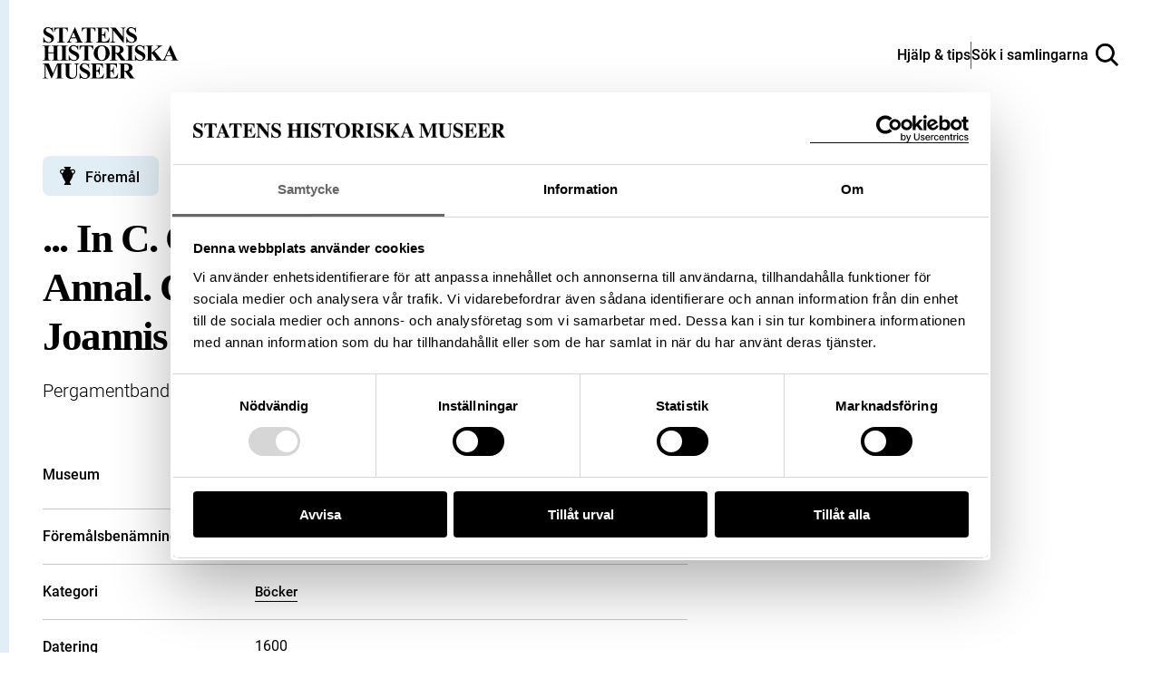

--- FILE ---
content_type: text/html; charset=UTF-8
request_url: https://samlingar.shm.se/object/CB9D573F-B422-45DA-A3BB-9E20DD1443C7
body_size: 45110
content:
<!DOCTYPE html>
<html lang="sv">
    <head>
        <title>... In C. Cornel. Taciti, XV. Capita priora Lib. I. Annal. Commentarius. Argentorati Typis Joannis Philippi Mulbii... MDCXLIII. - Sök i samlingarna</title>
        <meta name="viewport" content="width=device-width, initial-scale=1">

                                    <style>
                    @view-transition {
                        navigation: auto;
                    }
                </style>
                    
        <link href="https://samlingar.shm.se/assets/main-88bfffc4014349c6c2c7.css" rel="stylesheet">

        <link rel="icon" type="image/png" href="/favicons/object-favicon/favicon-96x96.png" sizes="96x96" />
    <link rel="icon" type="image/svg+xml" href="/favicons/object-favicon/favicon.svg" />
    <link rel="shortcut icon" href="/favicons/object-favicon/favicon.ico" />
    <link rel="apple-touch-icon" sizes="180x180" href="/favicons/object-favicon/apple-touch-icon.png" />
    <link rel="manifest" href="/favicons/object-favicon/site.webmanifest" />

            <meta name="description" content="Pergamentband. Pärmfyllnad: papp." />
<meta property="og:title" content="... In C. Cornel. Taciti, XV. Capita priora Lib. I. Annal. Commentarius. Argentorati Typis Joannis Philippi Mulbii... MDCXLIII.">
<meta property="og:type" content="article">
<meta property="og:url" content="https://samlingar.shm.se/object/CB9D573F-B422-45DA-A3BB-9E20DD1443C7">
<meta property="og:description" content="Pergamentband. Pärmfyllnad: papp.">
<meta property="og:locale" content="sv_SE">
<meta property="og:siteName" content="Sök i samlingarna">
        <!-- Google Tag Manager -->
<script>(function(w,d,s,l,i){w[l]=w[l]||[];w[l].push({'gtm.start':
new Date().getTime(),event:'gtm.js'});var f=d.getElementsByTagName(s)[0],
j=d.createElement(s),dl=l!='dataLayer'?'&l='+l:'';j.async=true;j.src=
'https://www.googletagmanager.com/gtm.js?id='+i+dl;f.parentNode.insertBefore(j,f);
})(window,document,'script','dataLayer','GTM-57RLP89');</script>
<!-- End Google Tag Manager -->
    </head>
    <body data-spritemap-name="spritemap-5542d048974def1307b0.svg">
        <div class="site-container">
            
    <header data-header class="header ">
    <nav>
        <ul class="header__wrapper">
            <li>
                <a class="header__logotype" href="/" aria-label="Statens historiska museer, Sök i samlingarna - startsida">
                    <svg version="1.1" xmlns="http://www.w3.org/2000/svg" width="84" height="32" viewBox="0 0 84 32" aria-hidden="true">
                        <title>logo-shm</title>
                        <path d="M6.32 0l0.081 3.102h-0.278c-0.107-0.746-0.46-1.395-0.972-1.875l-0.002-0.002q-0.778-0.71-1.684-0.71c-0.027-0.002-0.059-0.003-0.091-0.003-0.391 0-0.749 0.143-1.024 0.379l0.002-0.002c-0.247 0.208-0.404 0.516-0.408 0.861v0.001c-0 0.008-0 0.018-0 0.027 0 0.192 0.052 0.372 0.142 0.526l-0.003-0.005c0.172 0.254 0.384 0.467 0.63 0.633l0.008 0.005c0.41 0.259 0.898 0.527 1.402 0.766l0.087 0.037q1.634 0.801 2.198 1.517c0.347 0.433 0.557 0.989 0.557 1.595 0 0.013-0 0.026-0 0.040l0-0.002c0 0.004 0 0.008 0 0.012 0 0.795-0.351 1.509-0.907 1.993l-0.003 0.003q-0.907 0.843-2.299 0.843c-0.008 0-0.018 0-0.028 0-0.286 0-0.565-0.033-0.832-0.094l0.025 0.005c-0.378-0.097-0.702-0.212-1.013-0.352l0.039 0.016c-0.159-0.076-0.343-0.126-0.538-0.139l-0.005-0c-0.143 0.008-0.273 0.059-0.379 0.14l0.002-0.001c-0.143 0.106-0.254 0.247-0.321 0.411l-0.002 0.006h-0.259v-3.515h0.249q0.302 1.482 1.163 2.261t1.856 0.779c0.512 0 0.921-0.139 1.224-0.417 0.279-0.233 0.454-0.581 0.454-0.97 0-0.237-0.065-0.459-0.179-0.649l0.003 0.006c-0.14-0.232-0.318-0.428-0.526-0.583l-0.005-0.004c-0.363-0.258-0.777-0.499-1.212-0.703l-0.050-0.021c-0.699-0.324-1.298-0.679-1.857-1.085l0.032 0.022c-0.343-0.268-0.626-0.595-0.839-0.968l-0.008-0.016c-0.188-0.337-0.299-0.74-0.299-1.168 0-0.009 0-0.018 0-0.027v0.001c-0-0.010-0-0.021-0-0.033 0-0.735 0.314-1.397 0.815-1.859l0.002-0.002c0.511-0.485 1.204-0.783 1.966-0.783 0.033 0 0.065 0.001 0.098 0.002l-0.005-0c0.003 0 0.007 0 0.010 0 0.308 0 0.607 0.040 0.892 0.115l-0.024-0.005c0.303 0.087 0.564 0.192 0.811 0.319l-0.025-0.012c0.187 0.109 0.405 0.187 0.638 0.223l0.010 0.001c0.004 0 0.010 0 0.015 0 0.103 0 0.196-0.042 0.263-0.11l0-0c0.099-0.151 0.168-0.331 0.194-0.525l0.001-0.007zM15.548 0.213v2.518h-0.242q-0.22-0.872-0.487-1.252c-0.188-0.261-0.436-0.467-0.723-0.603l-0.011-0.005c-0.174-0.082-0.477-0.122-0.913-0.122h-0.696v7.183q0 0.714 0.079 0.892c0.069 0.135 0.175 0.242 0.305 0.311l0.004 0.002c0.167 0.088 0.365 0.14 0.576 0.14 0.018 0 0.036-0 0.054-0.001l-0.003 0h0.309v0.242h-4.87v-0.253h0.307c0.020 0.001 0.043 0.002 0.067 0.002 0.214 0 0.415-0.052 0.593-0.144l-0.007 0.003c0.126-0.076 0.224-0.19 0.277-0.325l0.002-0.004c0.050-0.109 0.075-0.398 0.075-0.864v-7.183h-0.673c-0.626 0-1.083 0.139-1.365 0.398q-0.597 0.557-0.756 1.585h-0.26v-2.518zM20.664 6.869h-3.287l-0.391 0.906c-0.106 0.218-0.175 0.473-0.192 0.742l-0 0.006c-0.001 0.010-0.001 0.021-0.001 0.033 0 0.233 0.128 0.436 0.318 0.542l0.003 0.002c0.124 0.074 0.427 0.128 0.913 0.166v0.253h-3.099v-0.253c0.326-0.043 0.611-0.195 0.822-0.417l0.001-0.001c0.216-0.225 0.481-0.696 0.796-1.403l3.328-7.423h0.131l3.356 7.632q0.48 1.083 0.789 1.365c0.178 0.148 0.406 0.241 0.657 0.248l0.002 0v0.252h-4.494v-0.253h0.185c0.362 0 0.615-0.050 0.762-0.152 0.092-0.067 0.151-0.175 0.151-0.296 0-0.007-0-0.014-0.001-0.021l0 0.001c-0.001-0.091-0.016-0.178-0.043-0.259l0.002 0.006c-0.008-0.042-0.077-0.213-0.205-0.515zM20.432 6.362l-1.391-3.2-1.428 3.2zM32.571 0.213v2.518h-0.246q-0.221-0.872-0.487-1.252c-0.189-0.26-0.436-0.467-0.723-0.603l-0.011-0.005q-0.26-0.122-0.913-0.122h-0.696v7.183q0 0.714 0.079 0.892c0.068 0.136 0.174 0.244 0.305 0.311l0.004 0.002c0.167 0.088 0.365 0.14 0.576 0.14 0.018 0 0.036-0 0.054-0.001l-0.003 0h0.309v0.242h-4.87v-0.253h0.309c0.020 0.001 0.043 0.002 0.066 0.002 0.214 0 0.416-0.052 0.594-0.144l-0.007 0.003c0.126-0.076 0.224-0.19 0.277-0.325l0.002-0.004c0.050-0.109 0.075-0.398 0.075-0.864v-7.183h-0.672q-0.941 0-1.366 0.398-0.597 0.557-0.754 1.585h-0.26v-2.518zM36.528 0.749v3.787h0.185q0.888 0 1.284-0.557t0.508-1.639h0.26v4.87h-0.26c-0.038-0.48-0.161-0.923-0.356-1.326l0.010 0.022c-0.132-0.29-0.344-0.524-0.608-0.679l-0.007-0.004c-0.265-0.112-0.572-0.177-0.895-0.177-0.042 0-0.085 0.001-0.127 0.003l0.006-0v2.623q0 0.768 0.065 0.939c0.049 0.119 0.133 0.215 0.241 0.277l0.003 0.001c0.145 0.071 0.315 0.113 0.495 0.113 0.029 0 0.058-0.001 0.086-0.003l-0.004 0h0.557q1.305 0 2.087-0.604t1.128-1.835h0.253l-0.417 2.957h-8.045v-0.253h0.309c0.020 0.001 0.043 0.002 0.067 0.002 0.213 0 0.415-0.052 0.592-0.144l-0.007 0.003c0.128-0.074 0.226-0.188 0.277-0.325l0.001-0.004c0.051-0.109 0.077-0.398 0.077-0.864v-6.122c0.002-0.050 0.003-0.108 0.003-0.167 0-0.214-0.014-0.425-0.040-0.633l0.003 0.025c-0.041-0.153-0.131-0.282-0.251-0.37l-0.002-0.001c-0.183-0.121-0.407-0.194-0.648-0.194-0.023 0-0.046 0.001-0.069 0.002l0.003-0h-0.313v-0.257h7.792v2.751h-0.26q-0.2-1.009-0.557-1.447c-0.264-0.304-0.611-0.53-1.005-0.642l-0.015-0.004q-0.384-0.122-1.44-0.122zM44.976 0.213l4.592 5.77v-4q0-0.835-0.239-1.131-0.33-0.398-1.105-0.385v-0.253h3.074v0.253c-0.29 0.020-0.558 0.091-0.804 0.202l0.015-0.006c-0.144 0.092-0.254 0.227-0.314 0.386l-0.002 0.005c-0.075 0.234-0.118 0.503-0.118 0.782 0 0.052 0.002 0.104 0.004 0.155l-0-0.007v7.747h-0.232l-6.295-7.747v5.915q0 0.803 0.367 1.085c0.225 0.174 0.511 0.278 0.821 0.278 0.005 0 0.009-0 0.014-0h0.219v0.256h-3.298v-0.253c0.512 0 0.87-0.11 1.070-0.316s0.302-0.557 0.302-1.051v-6.566l-0.192-0.248c-0.141-0.196-0.315-0.358-0.514-0.483l-0.008-0.004c-0.185-0.083-0.401-0.131-0.628-0.131-0.008 0-0.017 0-0.025 0h0.001v-0.253zM57.569 0l0.077 3.102h-0.278c-0.107-0.746-0.46-1.395-0.972-1.875l-0.002-0.002q-0.781-0.71-1.685-0.71c-0.028-0.002-0.060-0.003-0.092-0.003-0.391 0-0.748 0.143-1.023 0.379l0.002-0.002c-0.248 0.207-0.405 0.516-0.409 0.861v0.001c-0 0.008-0 0.018-0 0.027 0 0.192 0.052 0.372 0.142 0.526l-0.003-0.005c0.171 0.254 0.383 0.467 0.629 0.633l0.008 0.005c0.409 0.258 0.897 0.526 1.401 0.765l0.088 0.038q1.634 0.801 2.204 1.517c0.347 0.434 0.557 0.991 0.557 1.597 0 0.012-0 0.025-0 0.037l0-0.002c0 0.004 0 0.008 0 0.012 0 0.795-0.351 1.509-0.907 1.993l-0.003 0.003q-0.907 0.835-2.308 0.835c-0.008 0-0.017 0-0.026 0-0.287 0-0.566-0.032-0.834-0.094l0.025 0.005c-0.381-0.097-0.708-0.213-1.021-0.353l0.040 0.016c-0.159-0.076-0.343-0.126-0.538-0.139l-0.005-0c-0.143 0.008-0.273 0.059-0.379 0.14l0.002-0.001c-0.142 0.106-0.253 0.247-0.32 0.411l-0.002 0.006h-0.253v-3.506h0.253q0.302 1.482 1.163 2.261t1.856 0.779c0.028 0.002 0.060 0.002 0.092 0.002 0.434 0 0.831-0.159 1.136-0.422l-0.002 0.002c0.279-0.233 0.454-0.581 0.454-0.97 0-0.237-0.065-0.459-0.179-0.649l0.003 0.006c-0.141-0.232-0.318-0.427-0.526-0.583l-0.005-0.004c-0.364-0.258-0.778-0.499-1.214-0.703l-0.050-0.021c-0.699-0.325-1.298-0.679-1.857-1.085l0.032 0.022c-0.346-0.267-0.631-0.594-0.846-0.966l-0.008-0.016c-0.188-0.336-0.298-0.738-0.298-1.165 0-0.010 0-0.020 0-0.030v0.002c-0-0.010-0-0.022-0-0.034 0-0.735 0.314-1.396 0.815-1.858l0.002-0.002c0.511-0.486 1.204-0.785 1.966-0.785 0.038 0 0.076 0.001 0.114 0.002l-0.005-0c0.004 0 0.008-0 0.012-0 0.308 0 0.606 0.040 0.89 0.115l-0.024-0.005c0.303 0.087 0.564 0.192 0.811 0.319l-0.025-0.012c0.187 0.109 0.405 0.187 0.638 0.223l0.010 0.001c0.005 0 0.010 0 0.016 0 0.103 0 0.196-0.042 0.262-0.11l0-0c0.101-0.151 0.17-0.331 0.194-0.525l0.001-0.006zM3.562 16.175v2.887c0 0.476 0.025 0.774 0.078 0.892 0.069 0.135 0.175 0.242 0.305 0.311l0.004 0.002c0.166 0.088 0.362 0.14 0.571 0.14 0.017 0 0.035-0 0.052-0.001l-0.002 0h0.309v0.253h-4.864v-0.253h0.309c0.020 0.001 0.043 0.002 0.067 0.002 0.213 0 0.415-0.052 0.592-0.144l-0.007 0.003c0.128-0.074 0.226-0.188 0.277-0.325l0.001-0.004c0.050-0.109 0.075-0.398 0.075-0.864v-6.133q0-0.714-0.075-0.892c-0.067-0.135-0.173-0.243-0.302-0.311l-0.004-0.002c-0.166-0.088-0.362-0.14-0.571-0.14-0.017 0-0.035 0-0.052 0.001l0.002-0h-0.312v-0.252h4.87v0.253h-0.314c-0.020-0.001-0.043-0.002-0.067-0.002-0.213 0-0.415 0.052-0.592 0.144l0.007-0.003c-0.127 0.075-0.224 0.189-0.277 0.325l-0.002 0.004q-0.078 0.171-0.078 0.874v2.635h3.287v-2.635q0-0.714-0.075-0.892c-0.068-0.136-0.174-0.244-0.305-0.311l-0.004-0.002c-0.167-0.088-0.365-0.14-0.576-0.14-0.017 0-0.035 0-0.052 0.001l0.002-0h-0.302v-0.252h4.857v0.253h-0.302c-0.021-0.001-0.046-0.002-0.071-0.002-0.212 0-0.412 0.052-0.587 0.144l0.007-0.003c-0.127 0.075-0.224 0.189-0.277 0.325l-0.002 0.004c-0.050 0.11-0.077 0.398-0.077 0.864v6.122c0 0.476 0.026 0.774 0.077 0.892 0.067 0.136 0.174 0.244 0.305 0.311l0.004 0.002c0.167 0.088 0.365 0.14 0.575 0.14 0.017 0 0.034-0 0.050-0.001l-0.002 0h0.302v0.253h-4.86v-0.253h0.306c0.021 0.001 0.046 0.002 0.071 0.002 0.212 0 0.412-0.052 0.587-0.144l-0.007 0.003c0.126-0.076 0.223-0.19 0.277-0.325l0.002-0.004c0.050-0.109 0.075-0.398 0.075-0.864v-2.889zM15.558 20.395v0.253h-4.87v-0.253h0.309c0.020 0.001 0.043 0.002 0.066 0.002 0.214 0 0.416-0.052 0.594-0.144l-0.007 0.003c0.128-0.074 0.226-0.188 0.277-0.325l0.001-0.004c0.050-0.109 0.075-0.398 0.075-0.864v-6.122q0-0.714-0.075-0.892c-0.067-0.135-0.172-0.243-0.301-0.311l-0.004-0.002c-0.166-0.088-0.363-0.14-0.573-0.14-0.017 0-0.035 0-0.052 0.001l0.002-0h-0.309v-0.252h4.87v0.253h-0.309c-0.020-0.001-0.043-0.002-0.067-0.002-0.213 0-0.415 0.052-0.592 0.144l0.007-0.003c-0.126 0.076-0.223 0.19-0.277 0.325l-0.002 0.004q-0.075 0.164-0.075 0.864v6.122q0 0.714 0.079 0.892c0.069 0.135 0.175 0.242 0.305 0.311l0.004 0.002c0.166 0.088 0.362 0.14 0.571 0.14 0.017 0 0.035-0 0.052-0.001l-0.002 0zM21.968 11.131l0.077 3.101h-0.278c-0.107-0.746-0.46-1.395-0.972-1.875l-0.002-0.002q-0.781-0.71-1.685-0.71c-0.027-0.002-0.059-0.003-0.090-0.003-0.391 0-0.749 0.143-1.025 0.379l0.002-0.002c-0.247 0.208-0.404 0.516-0.408 0.861v0.001c-0 0.008-0 0.018-0 0.027 0 0.192 0.052 0.372 0.142 0.526l-0.003-0.005c0.171 0.254 0.383 0.467 0.629 0.633l0.008 0.005c0.409 0.258 0.897 0.526 1.401 0.765l0.088 0.038q1.635 0.801 2.203 1.517c0.347 0.433 0.557 0.989 0.557 1.595 0 0.013-0 0.026-0 0.040l0-0.002c0 0.005 0 0.011 0 0.017 0 0.793-0.349 1.504-0.901 1.988l-0.003 0.003q-0.909 0.835-2.308 0.835c-0.008 0-0.017 0-0.027 0-0.286 0-0.565-0.032-0.833-0.094l0.025 0.005c-0.379-0.098-0.703-0.213-1.014-0.353l0.040 0.016c-0.159-0.076-0.343-0.126-0.538-0.139l-0.005-0c-0.143 0.008-0.273 0.059-0.379 0.14l0.002-0.001c-0.143 0.106-0.253 0.247-0.32 0.411l-0.002 0.006h-0.253v-3.506h0.253q0.302 1.482 1.163 2.261t1.856 0.779c0.027 0.002 0.059 0.002 0.091 0.002 0.434 0 0.832-0.159 1.137-0.422l-0.002 0.002c0.278-0.234 0.453-0.582 0.453-0.971 0-0.237-0.065-0.458-0.178-0.648l0.003 0.006c-0.141-0.232-0.319-0.427-0.526-0.583l-0.005-0.004c-0.364-0.258-0.778-0.499-1.214-0.703l-0.050-0.021c-0.697-0.325-1.295-0.68-1.853-1.086l0.032 0.022c-0.346-0.267-0.631-0.594-0.846-0.966l-0.008-0.016c-0.188-0.336-0.298-0.738-0.298-1.165 0-0.010 0-0.020 0-0.030v0.002c-0-0.010-0-0.022-0-0.034 0-0.735 0.314-1.396 0.815-1.858l0.002-0.002c0.511-0.485 1.203-0.784 1.964-0.784 0.033 0 0.066 0.001 0.098 0.002l-0.005-0c0.003 0 0.007 0 0.010 0 0.308 0 0.607 0.040 0.892 0.115l-0.024-0.005c0.303 0.087 0.564 0.192 0.811 0.319l-0.025-0.012c0.187 0.108 0.406 0.185 0.638 0.22l0.010 0.001c0.005 0 0.010 0 0.016 0 0.103 0 0.196-0.042 0.262-0.11l0-0c0.1-0.15 0.169-0.329 0.194-0.523l0.001-0.006zM31.196 11.344v2.518h-0.248q-0.218-0.872-0.487-1.252c-0.188-0.261-0.436-0.467-0.723-0.603l-0.011-0.005q-0.26-0.124-0.911-0.122h-0.696v7.183q0 0.714 0.079 0.892c0.069 0.135 0.175 0.242 0.305 0.311l0.004 0.002c0.167 0.088 0.365 0.14 0.576 0.14 0.018 0 0.036-0 0.054-0.001l-0.003 0h0.309v0.253h-4.87v-0.253h0.309c0.020 0.001 0.043 0.002 0.067 0.002 0.213 0 0.415-0.052 0.592-0.144l-0.007 0.003c0.127-0.075 0.224-0.189 0.277-0.325l0.002-0.004c0.051-0.109 0.077-0.398 0.077-0.864v-7.194h-0.673q-0.939 0-1.365 0.398-0.597 0.557-0.756 1.585h-0.26v-2.518zM36.414 11.213q2.226-0.082 3.618 1.297t1.391 3.452c0 0.024 0.001 0.052 0.001 0.081 0 1.148-0.39 2.205-1.046 3.046l0.008-0.011q-1.373 1.784-3.877 1.784t-3.892-1.702c-0.676-0.837-1.085-1.913-1.085-3.086 0-0.037 0-0.074 0.001-0.11l-0 0.005q0-2.072 1.411-3.455t3.469-1.301zM36.496 11.653q-1.277 0-1.948 1.304-0.543 1.070-0.541 3.074 0 2.382 0.835 3.52c0.35 0.485 0.914 0.798 1.551 0.798 0.029 0 0.058-0.001 0.086-0.002l-0.004 0c0.021 0.001 0.046 0.001 0.071 0.001 0.414 0 0.799-0.128 1.115-0.348l-0.007 0.004q0.602-0.441 0.941-1.404t0.337-2.514q0-1.846-0.344-2.762t-0.875-1.294c-0.331-0.236-0.743-0.377-1.189-0.377-0.010 0-0.020 0-0.031 0l0.002-0z"></path>
                        <path d="M44.897 16.408v2.608q0 0.756 0.093 0.95c0.070 0.139 0.183 0.248 0.321 0.311l0.004 0.002q0.234 0.117 0.871 0.117v0.253h-4.761v-0.253c0.43 0 0.721-0.040 0.875-0.121 0.139-0.067 0.25-0.175 0.32-0.308l0.002-0.004q0.095-0.192 0.093-0.948v-6.037q0-0.756-0.093-0.95c-0.070-0.139-0.182-0.247-0.319-0.311l-0.004-0.002c-0.156-0.078-0.445-0.117-0.871-0.117v-0.253h4.323q1.688 0 2.47 0.234c0.52 0.151 0.957 0.454 1.272 0.856l0.004 0.005c0.307 0.388 0.493 0.885 0.493 1.425 0 0.018-0 0.035-0.001 0.053l0-0.003c0 0.016 0.001 0.035 0.001 0.055 0 0.655-0.286 1.242-0.74 1.645l-0.002 0.002c-0.367 0.306-0.814 0.529-1.304 0.635l-0.020 0.004 2.237 3.15c0.19 0.284 0.396 0.532 0.625 0.756l0.001 0.001c0.18 0.137 0.404 0.223 0.649 0.234l0.002 0v0.253h-2.932l-2.999-4.241zM44.897 11.845v4.075h0.391q0.955 0 1.428-0.174c0.319-0.12 0.577-0.342 0.741-0.625l0.004-0.007c0.176-0.319 0.28-0.698 0.28-1.103 0-0.031-0.001-0.062-0.002-0.093l0 0.004q0-1.062-0.498-1.571t-1.602-0.508zM56.426 20.395v0.253h-4.87v-0.253h0.309c0.020 0.001 0.043 0.002 0.066 0.002 0.214 0 0.416-0.052 0.594-0.144l-0.007 0.003c0.128-0.074 0.226-0.188 0.277-0.325l0.001-0.004c0.050-0.109 0.075-0.398 0.075-0.864v-6.122q0-0.714-0.075-0.892c-0.067-0.135-0.172-0.243-0.301-0.311l-0.004-0.002c-0.166-0.088-0.363-0.14-0.573-0.14-0.017 0-0.035 0-0.052 0.001l0.002-0h-0.309v-0.252h4.87v0.253h-0.309c-0.020-0.001-0.043-0.002-0.066-0.002-0.214 0-0.416 0.052-0.594 0.144l0.007-0.003c-0.126 0.076-0.223 0.19-0.277 0.325l-0.002 0.005q-0.075 0.164-0.075 0.864v6.122q0 0.714 0.079 0.892c0.068 0.136 0.174 0.244 0.305 0.311l0.004 0.002c0.166 0.088 0.362 0.14 0.571 0.14 0.017 0 0.035-0 0.052-0.001l-0.002 0zM62.837 11.131l0.075 3.101h-0.278c-0.107-0.746-0.46-1.395-0.972-1.875l-0.002-0.002q-0.781-0.71-1.685-0.71c-0.027-0.002-0.059-0.003-0.091-0.003-0.391 0-0.749 0.143-1.024 0.379l0.002-0.002c-0.247 0.208-0.404 0.516-0.408 0.861v0.001c-0 0.008-0 0.018-0 0.027 0 0.192 0.052 0.372 0.142 0.526l-0.003-0.005c0.172 0.254 0.385 0.466 0.63 0.633l0.008 0.005c0.409 0.258 0.897 0.526 1.401 0.765l0.088 0.038q1.634 0.801 2.203 1.517c0.351 0.435 0.564 0.994 0.564 1.603 0 0.010-0 0.020-0 0.030v-0.002c0 0.004 0 0.008 0 0.012 0 0.795-0.351 1.509-0.907 1.993l-0.003 0.003q-0.909 0.835-2.308 0.835c-0.008 0-0.018 0-0.028 0-0.286 0-0.565-0.032-0.832-0.094l0.025 0.005c-0.381-0.097-0.708-0.212-1.021-0.353l0.040 0.016c-0.159-0.076-0.343-0.126-0.538-0.139l-0.005-0c-0.143 0.008-0.273 0.059-0.379 0.14l0.002-0.001c-0.143 0.106-0.254 0.247-0.321 0.411l-0.002 0.006h-0.253v-3.506h0.253q0.303 1.482 1.163 2.261t1.856 0.779c0.512 0 0.921-0.139 1.224-0.417 0.278-0.234 0.454-0.581 0.454-0.97 0-0.237-0.065-0.459-0.178-0.648l0.003 0.006c-0.141-0.232-0.319-0.427-0.528-0.583l-0.005-0.004c-0.363-0.258-0.777-0.5-1.213-0.703l-0.049-0.021c-0.699-0.324-1.298-0.679-1.857-1.085l0.032 0.022c-0.346-0.267-0.631-0.594-0.846-0.966l-0.008-0.016c-0.188-0.336-0.298-0.738-0.298-1.165 0-0.010 0-0.020 0-0.030v0.002c-0-0.010-0-0.022-0-0.034 0-0.735 0.314-1.396 0.815-1.858l0.002-0.002c0.511-0.486 1.203-0.785 1.966-0.785 0.036 0 0.072 0.001 0.108 0.002l-0.005-0c0.003 0 0.007 0 0.010 0 0.308 0 0.607 0.040 0.892 0.115l-0.024-0.005c0.303 0.087 0.564 0.192 0.811 0.319l-0.025-0.012c0.187 0.109 0.405 0.187 0.638 0.223l0.010 0.001c0.005 0 0.010 0 0.016 0 0.103 0 0.196-0.042 0.262-0.11l0-0c0.099-0.15 0.168-0.33 0.191-0.523l0.001-0.006zM69.143 14.905l3.274 4.098q0.696 0.864 1.194 1.173c0.218 0.137 0.484 0.219 0.768 0.22h0v0.253h-4.844v-0.253c0.306-0.028 0.504-0.077 0.593-0.139 0.083-0.055 0.137-0.148 0.139-0.253v-0q0-0.288-0.63-1.085l-2.134-2.683-0.344 0.288v2.539q0 0.728 0.082 0.906c0.071 0.133 0.18 0.238 0.312 0.303l0.004 0.002c0.19 0.083 0.411 0.131 0.644 0.131 0.037 0 0.074-0.001 0.11-0.004l-0.005 0v0.253h-4.699v-0.253h0.309c0.020 0.001 0.043 0.002 0.067 0.002 0.213 0 0.415-0.052 0.592-0.144l-0.007 0.003c0.128-0.074 0.226-0.188 0.277-0.325l0.001-0.004c0.050-0.109 0.075-0.398 0.075-0.864v-6.128q0-0.714-0.075-0.892c-0.067-0.135-0.172-0.243-0.301-0.311l-0.004-0.002c-0.166-0.088-0.362-0.14-0.571-0.14-0.017 0-0.035 0-0.052 0.001l0.002-0h-0.309v-0.252h4.631v0.253c-0.025-0.001-0.053-0.002-0.082-0.002-0.231 0-0.45 0.052-0.646 0.145l0.009-0.004c-0.125 0.074-0.222 0.185-0.277 0.318l-0.002 0.004q-0.081 0.171-0.082 0.878v2.896l3.452-2.793q0.721-0.582 0.721-0.934c-0.005-0.19-0.124-0.351-0.292-0.416l-0.003-0.001q-0.153-0.075-0.749-0.096v-0.249h3.622v0.253c-0.279 0.010-0.541 0.073-0.778 0.181l0.013-0.005q-0.278 0.139-1.28 0.95z"></path>
                        <path d="M79.598 18.001h-3.287l-0.391 0.906c-0.106 0.218-0.175 0.473-0.192 0.742l-0 0.006c-0.001 0.011-0.001 0.023-0.001 0.036 0 0.231 0.126 0.432 0.314 0.539l0.003 0.002c0.122 0.074 0.427 0.128 0.913 0.166v0.253h-3.096v-0.253c0.327-0.043 0.612-0.195 0.823-0.417l0.001-0.001c0.216-0.225 0.48-0.696 0.796-1.403l3.328-7.425h0.131l3.355 7.633q0.481 1.083 0.79 1.365c0.178 0.148 0.406 0.241 0.657 0.248l0.001 0v0.253h-4.501v-0.253h0.185q0.543 0 0.761-0.152c0.093-0.067 0.152-0.174 0.152-0.296 0-0.007-0-0.014-0.001-0.021l0 0.001c-0.001-0.091-0.016-0.178-0.043-0.259l0.002 0.006c-0.008-0.042-0.078-0.213-0.206-0.515zM79.365 17.493l-1.391-3.2-1.426 3.2zM6.416 28.61l2.525-6.135h3.787v0.253h-0.302c-0.021-0.001-0.045-0.002-0.069-0.002-0.215 0-0.417 0.052-0.596 0.144l0.007-0.003c-0.125 0.075-0.221 0.186-0.277 0.318l-0.002 0.004q-0.075 0.164-0.075 0.857v6.146q0 0.714 0.075 0.892c0.068 0.136 0.174 0.244 0.305 0.311l0.004 0.002c0.167 0.088 0.365 0.14 0.576 0.14 0.017 0 0.034-0 0.052-0.001l-0.002 0h0.302v0.253h-4.855v-0.253h0.302c0.021 0.001 0.045 0.002 0.069 0.002 0.215 0 0.417-0.052 0.596-0.144l-0.007 0.003c0.126-0.076 0.223-0.19 0.277-0.325l0.002-0.005c0.050-0.109 0.077-0.398 0.077-0.864v-6.913l-3.569 8.488h-0.168l-3.618-8.426v6.554c-0.002 0.056-0.003 0.122-0.003 0.188 0 0.231 0.013 0.459 0.039 0.683l-0.003-0.027c0.061 0.232 0.199 0.425 0.385 0.555l0.003 0.002c0.199 0.139 0.512 0.217 0.936 0.217v0.253h-3.189v-0.253h0.096c0.013 0 0.028 0.001 0.043 0.001 0.192 0 0.375-0.037 0.543-0.104l-0.010 0.003c0.162-0.057 0.299-0.153 0.404-0.277l0.001-0.001c0.101-0.142 0.175-0.311 0.211-0.493l0.001-0.008c0.010-0.051 0.014-0.278 0.014-0.696v-5.895c0-0.47-0.025-0.765-0.075-0.882-0.068-0.134-0.175-0.24-0.305-0.307l-0.004-0.002c-0.167-0.088-0.365-0.14-0.576-0.14-0.017 0-0.034 0-0.052 0.001l0.002-0h-0.295v-0.253h3.801zM13.050 22.476h4.803v0.253h-0.241q-0.543 0-0.744 0.114c-0.128 0.069-0.229 0.177-0.286 0.308l-0.002 0.004q-0.085 0.2-0.086 0.995v4.557q0 1.252 0.189 1.653c0.139 0.284 0.352 0.513 0.613 0.669l0.007 0.004c0.294 0.173 0.647 0.275 1.024 0.275 0.023 0 0.047-0 0.070-0.001l-0.003 0c0.021 0.001 0.046 0.001 0.072 0.001 0.449 0 0.869-0.127 1.226-0.346l-0.010 0.006c0.351-0.226 0.625-0.545 0.791-0.923l0.005-0.013q0.266-0.597 0.264-2.080v-3.801q0-0.625-0.131-0.892c-0.068-0.158-0.183-0.286-0.326-0.368l-0.004-0.002c-0.228-0.102-0.493-0.161-0.773-0.161-0.035 0-0.069 0.001-0.103 0.003l0.005-0v-0.253h3.218v0.253h-0.192c-0.013-0-0.029-0.001-0.045-0.001-0.223 0-0.433 0.059-0.614 0.163l0.006-0.003c-0.175 0.109-0.308 0.273-0.375 0.467l-0.002 0.006c-0.059 0.197-0.093 0.422-0.093 0.656 0 0.047 0.001 0.093 0.004 0.139l-0-0.006v3.54q0 1.64-0.216 2.365t-1.053 1.339q-0.835 0.612-2.285 0.611-1.209 0-1.867-0.323-0.9-0.438-1.269-1.126c-0.248-0.456-0.371-1.073-0.371-1.845v-4.561c0-0.534-0.029-0.868-0.089-0.998-0.065-0.137-0.173-0.246-0.305-0.311l-0.004-0.002q-0.218-0.117-0.808-0.11zM28.716 22.263l0.075 3.102h-0.278c-0.108-0.746-0.461-1.394-0.972-1.875l-0.002-0.002q-0.779-0.71-1.685-0.71c-0.028-0.002-0.060-0.003-0.092-0.003-0.391 0-0.748 0.143-1.023 0.379l0.002-0.002c-0.248 0.207-0.405 0.516-0.409 0.861v0.001c-0 0.008-0 0.017-0 0.027 0 0.192 0.052 0.372 0.142 0.526l-0.003-0.005c0.171 0.254 0.383 0.467 0.629 0.633l0.008 0.005c0.409 0.258 0.897 0.526 1.402 0.765l0.088 0.038q1.632 0.801 2.203 1.517c0.347 0.434 0.557 0.991 0.557 1.597 0 0.012-0 0.025-0 0.037l0-0.002c0 0.004 0 0.009 0 0.013 0 0.795-0.351 1.507-0.906 1.992l-0.003 0.003q-0.91 0.835-2.31 0.835c-0.008 0-0.017 0-0.026 0-0.287 0-0.566-0.032-0.834-0.094l0.025 0.005c-0.381-0.097-0.708-0.212-1.021-0.353l0.040 0.016c-0.158-0.076-0.342-0.126-0.537-0.139l-0.005-0c-0.144 0.008-0.274 0.059-0.38 0.14l0.002-0.001c-0.142 0.106-0.253 0.247-0.319 0.411l-0.002 0.006h-0.255v-3.506h0.27q0.301 1.482 1.162 2.261t1.856 0.779c0.027 0.002 0.060 0.002 0.092 0.002 0.434 0 0.831-0.159 1.136-0.422l-0.002 0.002c0.279-0.233 0.454-0.581 0.454-0.97 0-0.237-0.065-0.459-0.179-0.649l0.003 0.006c-0.141-0.232-0.318-0.427-0.526-0.583l-0.005-0.004c-0.364-0.258-0.778-0.499-1.214-0.703l-0.050-0.021c-0.698-0.324-1.297-0.679-1.856-1.085l0.031 0.022c-0.346-0.267-0.632-0.594-0.847-0.966l-0.008-0.016c-0.188-0.338-0.298-0.741-0.298-1.169 0-0.009 0-0.017 0-0.026v0.001c-0-0.010-0-0.021-0-0.033 0-0.735 0.314-1.397 0.815-1.859l0.002-0.002c0.511-0.486 1.203-0.785 1.966-0.785 0.033 0 0.066 0.001 0.098 0.002l-0.005-0c0.003 0 0.008-0 0.012-0 0.308 0 0.607 0.040 0.892 0.115l-0.024-0.005c0.302 0.086 0.563 0.19 0.81 0.316l-0.025-0.012c0.187 0.108 0.405 0.187 0.638 0.223l0.010 0.001c0.004 0 0.009 0 0.014 0 0.103 0 0.197-0.042 0.265-0.11l0-0c0.098-0.151 0.166-0.33 0.191-0.522l0.001-0.006zM33.013 23.011v3.787h0.185q0.885 0 1.283-0.557t0.508-1.639h0.262v4.87h-0.262c-0.036-0.48-0.16-0.924-0.356-1.325l0.009 0.021c-0.131-0.29-0.343-0.524-0.607-0.679l-0.007-0.004c-0.265-0.112-0.573-0.177-0.896-0.177-0.042 0-0.084 0.001-0.126 0.003l0.006-0v2.621q0 0.768 0.065 0.939c0.049 0.119 0.133 0.215 0.241 0.277l0.003 0.001c0.144 0.071 0.314 0.113 0.494 0.113 0.029 0 0.058-0.001 0.086-0.003l-0.004 0h0.557q1.302 0 2.087-0.604t1.13-1.838h0.253l-0.417 2.957h-8.042v-0.253h0.312c0.020 0.001 0.043 0.002 0.066 0.002 0.214 0 0.416-0.052 0.594-0.144l-0.007 0.003c0.128-0.074 0.226-0.188 0.277-0.325l0.001-0.004c0.050-0.109 0.075-0.398 0.075-0.864v-6.118c0.002-0.051 0.003-0.112 0.003-0.173 0-0.212-0.013-0.422-0.039-0.627l0.003 0.024c-0.041-0.154-0.131-0.282-0.253-0.37l-0.002-0.001c-0.183-0.121-0.407-0.194-0.648-0.194-0.023 0-0.046 0.001-0.069 0.002l0.003-0h-0.309v-0.253h7.792v2.747h-0.262q-0.198-1.009-0.557-1.447c-0.263-0.304-0.61-0.53-1.004-0.642l-0.015-0.004q-0.384-0.122-1.442-0.122zM41.743 23.011v3.787h0.185q0.885 0 1.283-0.557t0.508-1.639h0.262v4.87h-0.262c-0.036-0.48-0.16-0.924-0.356-1.325l0.009 0.021c-0.131-0.29-0.343-0.524-0.607-0.679l-0.007-0.004c-0.265-0.112-0.573-0.177-0.896-0.177-0.042 0-0.084 0.001-0.126 0.003l0.006-0v2.621q0 0.768 0.065 0.939c0.049 0.119 0.133 0.215 0.241 0.277l0.003 0.001c0.144 0.071 0.314 0.113 0.494 0.113 0.029 0 0.058-0.001 0.086-0.003l-0.004 0h0.557q1.302 0 2.087-0.604t1.13-1.838h0.253l-0.417 2.957h-8.042v-0.253h0.309c0.020 0.001 0.043 0.002 0.066 0.002 0.214 0 0.416-0.052 0.594-0.144l-0.007 0.003c0.128-0.074 0.226-0.188 0.277-0.325l0.001-0.004c0.050-0.109 0.075-0.398 0.075-0.864v-6.118c0.002-0.051 0.003-0.112 0.003-0.173 0-0.212-0.013-0.422-0.039-0.627l0.002 0.024c-0.041-0.154-0.131-0.282-0.253-0.37l-0.002-0.001c-0.183-0.121-0.407-0.194-0.648-0.194-0.023 0-0.046 0.001-0.069 0.002l0.003-0h-0.309v-0.253h7.792v2.747h-0.262q-0.198-1.009-0.557-1.447c-0.263-0.304-0.61-0.53-1.004-0.642l-0.015-0.004q-0.384-0.122-1.442-0.122zM50.395 27.539v2.608q0 0.756 0.093 0.95c0.070 0.139 0.183 0.248 0.321 0.311l0.004 0.002q0.234 0.117 0.871 0.117v0.253h-4.761v-0.253c0.43 0 0.721-0.040 0.875-0.121 0.139-0.067 0.25-0.175 0.32-0.308l0.002-0.004q0.095-0.192 0.093-0.948v-6.037q0-0.756-0.093-0.95c-0.070-0.139-0.183-0.248-0.321-0.311l-0.004-0.002c-0.156-0.078-0.445-0.117-0.871-0.117v-0.253h4.323q1.688 0 2.47 0.234c0.52 0.151 0.957 0.454 1.272 0.856l0.004 0.005c0.309 0.389 0.496 0.886 0.496 1.428 0 0.017-0 0.033-0.001 0.049l0-0.002c0 0.016 0.001 0.035 0.001 0.055 0 0.655-0.286 1.242-0.74 1.645l-0.002 0.002c-0.367 0.306-0.814 0.529-1.304 0.635l-0.020 0.004 2.236 3.146c0.19 0.286 0.395 0.535 0.624 0.761l0.001 0c0.18 0.137 0.404 0.223 0.649 0.234l0.002 0v0.253h-2.929l-2.999-4.241zM50.395 22.977v4.075h0.392q0.955 0 1.428-0.174c0.319-0.12 0.577-0.342 0.741-0.625l0.004-0.007c0.172-0.316 0.273-0.691 0.273-1.091 0-0.035-0.001-0.070-0.002-0.105l0 0.005q0-1.062-0.498-1.571t-1.602-0.508z"></path>
                    </svg>
                </a>
            </li>
            <li class="header-menu-wrapper">
                <ul class="header__menu">
                    <li class="menu-item">
                        <a href="/hjalp-och-tips" aria-label="Hjälp och tips">
                            <span class="menu-item__text">Hjälp & tips</span>
                            <svg class="menu-item__icon menu-item__icon--info" aria-hidden="true">
                                <use xlink:href="https://samlingar.shm.se/images/spritemap-5542d048974def1307b0.svg#info-icon"></use>
                            </svg>
                        </a>

                    </li>
                    <li class="menu-item--divider" aria-hidden="true"></li>
                    <li class="menu-item">
                        <a href="/sok" aria-label="Sök i samlingarna">
                            <span class="menu-item__text">Sök i samlingarna</span>
                            <svg class="menu-item__icon menu-item__icon--search" aria-hidden="true">
                                <use xlink:href="https://samlingar.shm.se/images/spritemap-5542d048974def1307b0.svg#icon-search"></use>
                            </svg>
                        </a>
                    </li>
                </ul>
            </li>
        </ul>
    </nav>
</header>

    <main class="main">
        <article class="split-layout">
            <header class="split-layout__header">
                <div class="block-alternative block--smallMarginBottom">
    <div class="type-label type-label--object">
        <i class="type-label__icon type-label__icon--object"></i>
        Föremål
    </div>
</div>

                <div class="block-alternative block--noMarginBottom" data-readmore="larger">
    <h1 class="h2 split-layout__header__heading" data-readmore-content="larger">... In C. Cornel. Taciti, XV. Capita priora Lib. I. Annal. Commentarius. Argentorati Typis Joannis Philippi Mulbii... MDCXLIII.</h1>
    <button
        class="link description__readmore-btn"
        data-readmore-btn
        data-more-text="Visa hela titeln"
        aria-expanded="false">
        Visa hela titeln
    </button>
</div>

                
                <div class="block-alternative block--noMarginBottom" data-readmore>
    <div class="description ">
        <div class="description__content" data-readmore-content>
                            <p>Pergamentband. Pärmfyllnad: papp.</p>
                    </div>
    </div>
    <button
        class="link description__readmore-btn"
        data-readmore-btn
        aria-expanded="false">
        Visa hela beskrivningen
    </button>
</div>
            </header>
            <div class="block-alternative split-layout__content">
                <div class="split-layout__col split-layout__col--text split-layout__col--single-col">
                    <div class="split-layout__fields">
    <table>
                                <tr>
                <th>Museum</th>
                <td>
                    <div class="">
                        <span class="institution">Skoklosters slott<i class="museum-icon museum-icon--skokloster"></i></span>

                    </div>
                                    </td>
            </tr>
                                <tr>
                <th>Föremålsbenämning</th>
                <td>
                    <div class="">
                        <a class="inline-field-link" href="https://samlingar.shm.se/term/369BC664-6FCF-4AE1-AFD4-EA9CB6642BC8" >Bok</a>


                    </div>
                                    </td>
            </tr>
                                <tr>
                <th>Kategori</th>
                <td>
                    <div class="">
                        <a class="inline-field-link" href="https://samlingar.shm.se/term/470E71AE-38E2-4120-831F-45D44F5F4F3E" >Böcker</a>


                    </div>
                                    </td>
            </tr>
                                <tr>
                <th>Datering</th>
                <td>
                    <div class="">
                        <ul class="default-list">
                    <li>1600</li>
                    <li>1643</li>
            </ul>
<p>1643 (tryckår); 1600 (bandets tillverkning)</p>
                    </div>
                                    </td>
            </tr>
                                <tr>
                <th>Tillverkningsplats</th>
                <td>
                    <div class="">
                        <a class="inline-field-link" href="https://samlingar.shm.se/geo/4FB0B03D-0A86-4095-850C-2159B41F67BF" >Strasbourg</a>


                    </div>
                                    </td>
            </tr>
                                <tr>
                <th>Tillverkare</th>
                <td>
                    <div class="">
                        <ul class="object-list">
            <li class=""><a class="inline-field-link" href="https://samlingar.shm.se/person/6C1CF806-6E8C-4043-A369-C1CA8DC39A3D" >Mülbe, Johann Philipp</a> (Tryckare)
</li>
            <li class=""><a class="inline-field-link" href="https://samlingar.shm.se/person/E6FC8D97-45B9-4459-BEC1-6D5651EE1840" >Boecler, Johann Heinrich</a> (Författare)
</li>
            <li class=""><a class="inline-field-link" href="https://samlingar.shm.se/person/AB777A62-E53C-4B9B-BF2A-A5F4C63607F8" >Tacitus, Cornelius (Publius)</a> (Medförfattare)
</li>
    
        </ul>


                    </div>
                                    </td>
            </tr>
                                <tr>
                <th>Föremålsnummer</th>
                <td>
                    <div class="">
                        96058_SKOBOK
                    </div>
                                    </td>
            </tr>
                                <tr>
                <th>Tillhörande texter</th>
                <td>
                    <div class="">
                        <dl class="labels">
                        <dt>Typ</dt>
                <dd>Äldre inventarium</dd>
                                                                    </dl>
    
                    </div>
                                    </td>
            </tr>
                                <tr>
                <th>URI</th>
                <td>
                    <div class="">
                        https://samlingar.shm.se/object/CB9D573F-B422-45DA-A3BB-9E20DD1443C7
<div class="copy-to-clipboard">
  <div class="copy-to-clipboard__content">
    <div
      id="ctc_697e9764c36d2_toast"
      class="copy-to-clipboard__content__toast"
      role="status"
      aria-live="polite"
    >
      <span class="copy-to-clipboard__content__toast-text">URI har kopierats</span>
    </div>
    <button
      type="button"
      class="btn copy-to-clipboard__content__button"
      data-copy-to-clipboard-button
      
      data-copy-value="https://samlingar.shm.se/object/CB9D573F-B422-45DA-A3BB-9E20DD1443C7"
      aria-controls="ctc_697e9764c36d2_toast"
      aria-label="Kopiera URI"
    >
      <span class="icon-wrap" aria-hidden="true">
        
        <svg class="icon icon--link" xmlns="http://www.w3.org/2000/svg" viewBox="0 0 16 16">
          <path d="M6.66526 11.7004L5.48525 12.8471C5.17584 13.1565 4.75617 13.3303 4.31859 13.3303C3.881 13.3303 3.46134 13.1565 3.15192 12.8471C2.8425 12.5376 2.66867 12.118 2.66867 11.6804C2.66867 11.2428 2.8425 10.8231 3.15192 10.5137L6.17859 7.48039C6.47566 7.18235 6.87594 7.00991 7.2966 6.99874C7.71726 6.98757 8.12612 7.13853 8.43859 7.42039L8.51859 7.48705C8.64501 7.61082 8.81542 7.6793 8.99233 7.67743C9.16924 7.67555 9.33815 7.60347 9.46192 7.47705C9.58569 7.35064 9.65417 7.18023 9.65229 7.00332C9.65042 6.82641 9.57834 6.65749 9.45192 6.53372C9.4143 6.48507 9.37425 6.43835 9.33192 6.39372C8.76282 5.8986 8.02681 5.63829 7.27297 5.66552C6.51912 5.69275 5.80381 6.00549 5.27192 6.54039L2.20526 9.57372C1.68416 10.1409 1.40234 10.8875 1.41864 11.6576C1.43494 12.4276 1.74811 13.1616 2.29274 13.7062C2.83738 14.2509 3.57136 14.564 4.34142 14.5803C5.11148 14.5966 5.85806 14.3148 6.42526 13.7937L7.57859 12.6671C7.69247 12.5428 7.75507 12.3801 7.75379 12.2115C7.75252 12.043 7.68747 11.8812 7.57173 11.7587C7.45599 11.6362 7.29815 11.5621 7.12997 11.5513C6.96179 11.5405 6.79574 11.5937 6.66526 11.7004V11.7004ZM13.7919 2.20706C13.2311 1.64973 12.4726 1.33691 11.6819 1.33691C10.8913 1.33691 10.1327 1.64973 9.57192 2.20706L8.41859 3.33372C8.30471 3.45796 8.24211 3.62071 8.24338 3.78923C8.24466 3.95776 8.30971 4.11955 8.42545 4.24205C8.54119 4.36455 8.69903 4.43866 8.86721 4.44949C9.03539 4.46031 9.20143 4.40704 9.33192 4.30039L10.4853 3.15372C10.7947 2.8443 11.2143 2.67047 11.6519 2.67047C12.0895 2.67047 12.5092 2.8443 12.8186 3.15372C13.128 3.46314 13.3018 3.8828 13.3018 4.32039C13.3018 4.75797 13.128 5.17764 12.8186 5.48705L9.79192 8.52039C9.49485 8.81843 9.09457 8.99087 8.67391 9.00204C8.25325 9.01321 7.84439 8.86224 7.53192 8.58039L7.45192 8.51372C7.3255 8.38995 7.15509 8.32148 6.97818 8.32335C6.80128 8.32523 6.63236 8.3973 6.50859 8.52372C6.38482 8.65014 6.31634 8.82055 6.31822 8.99746C6.32009 9.17437 6.39217 9.34329 6.51859 9.46705C6.56701 9.51658 6.61821 9.56332 6.67192 9.60705C7.24171 10.1007 7.97741 10.36 8.73079 10.3328C9.48417 10.3056 10.1992 9.99385 10.7319 9.46039L13.7653 6.42706C14.3261 5.86977 14.6438 5.11321 14.6488 4.32255C14.6537 3.5319 14.3457 2.77138 13.7919 2.20706V2.20706Z"/>
        </svg>

        
        <svg class="icon icon--check" viewBox="0 0 16 16" xmlns="http://www.w3.org/2000/svg">
          <path d="M12.4749 4.80657C12.413 4.74409 12.3392 4.69449 12.258 4.66065C12.1767 4.6268 12.0896 4.60938 12.0016 4.60938C11.9136 4.60938 11.8264 4.6268 11.7452 4.66065C11.664 4.69449 11.5902 4.74409 11.5283 4.80657L6.56159 9.77991L4.47493 7.68657C4.41058 7.62441 4.33462 7.57554 4.25138 7.54274C4.16815 7.50993 4.07926 7.49385 3.98981 7.49539C3.90036 7.49694 3.81208 7.51609 3.73003 7.55176C3.64798 7.58742 3.57375 7.63889 3.51159 7.70324C3.44944 7.76759 3.40056 7.84355 3.36776 7.92679C3.33495 8.01002 3.31887 8.09891 3.32041 8.18836C3.32196 8.27781 3.34111 8.36609 3.37678 8.44814C3.41244 8.53019 3.46391 8.60441 3.52826 8.66657L6.08826 11.2266C6.15024 11.2891 6.22397 11.3387 6.30521 11.3725C6.38645 11.4063 6.47359 11.4238 6.56159 11.4238C6.6496 11.4238 6.73674 11.4063 6.81798 11.3725C6.89922 11.3387 6.97295 11.2891 7.03493 11.2266L12.4749 5.78657C12.5426 5.72415 12.5966 5.64838 12.6335 5.56404C12.6705 5.47971 12.6895 5.38864 12.6895 5.29657C12.6895 5.20451 12.6705 5.11344 12.6335 5.0291C12.5966 4.94477 12.5426 4.869 12.4749 4.80657V4.80657Z" />
        </svg>
      </span>

      Kopiera URI
    </button>
  </div>
</div>

                    </div>
                                    </td>
            </tr>
                            <tr class="license-information-field">
                <td colspan="2">
                    <div class="license-information-field__content license-information-field__content--single-column">
                        <svg class="license-information-field__icon" xmlns="http://www.w3.org/2000/svg" width="25" viewBox="0 0 25 25" fill="none">
                            <path d="M12.5008 5.30176C8.37383 5.30176 7.33594 9.1959 7.33594 12.4971C7.33594 15.7986 8.37344 19.6924 12.5008 19.6924C16.6273 19.6924 17.6652 15.7986 17.6652 12.4971C17.6652 9.1959 16.6273 5.30176 12.5008 5.30176ZM12.5008 8.01504C12.6684 8.01504 12.8211 8.04082 12.9648 8.07637C13.2621 8.33262 13.4074 8.68613 13.1223 9.1791L10.3738 14.2299C10.2895 13.5908 10.2773 12.9643 10.2773 12.4967C10.2773 11.0428 10.3781 8.01504 12.5008 8.01504ZM14.5578 10.3436C14.7035 11.1186 14.7242 11.9279 14.7242 12.4971C14.7242 13.9514 14.6234 16.9795 12.5016 16.9795C12.3344 16.9795 12.1805 16.9619 12.0375 16.9264C12.0102 16.9182 11.9852 16.9096 11.9586 16.9002C11.9148 16.8877 11.8687 16.8736 11.8273 16.8572C11.3547 16.6561 11.057 16.2924 11.4859 15.649L14.5578 10.3436Z" fill="#606060"/>
                            <path d="M12.4738 0C9.00625 0 6.08359 1.20703 3.70273 3.63281C2.49688 4.83867 1.57656 6.21367 0.936328 7.74688C0.311328 9.26523 0 10.848 0 12.5C0 14.1672 0.311328 15.75 0.936328 17.2531C1.56133 18.757 2.46797 20.1094 3.65859 21.3141C4.86367 22.5051 6.2168 23.423 7.72031 24.0629C9.23828 24.6887 10.8215 24.9996 12.4738 24.9996C14.1258 24.9996 15.7316 24.677 17.2797 24.0367C18.8273 23.3965 20.2078 22.4766 21.4285 21.2707C22.6047 20.125 23.4945 18.8109 24.0895 17.323C24.6992 15.8203 25 14.2121 25 12.5C25 10.8035 24.6992 9.19766 24.0898 7.69414C23.4797 6.17656 22.5867 4.83477 21.4113 3.65898C18.9551 1.21836 15.9707 0 12.4738 0ZM12.5262 2.24961C15.3535 2.24961 17.7652 3.25195 19.7738 5.26094C20.7414 6.22852 21.4828 7.33516 21.9887 8.56992C22.4949 9.80508 22.75 11.116 22.75 12.5C22.75 15.3727 21.7672 17.7555 19.818 19.6602C18.8055 20.643 17.6687 21.3973 16.4039 21.9184C15.1539 22.4395 13.8656 22.6973 12.5262 22.6973C11.1715 22.6973 9.87461 22.4422 8.63984 21.9363C7.4043 21.4152 6.2957 20.6715 5.31328 19.7035C4.33086 18.7215 3.57305 17.6125 3.0375 16.377C2.5168 15.1273 2.24961 13.8387 2.24961 12.4992C2.24961 11.1449 2.5168 9.84805 3.0375 8.61289C3.57305 7.36289 4.33125 6.24023 5.31328 5.24258C7.2625 3.24922 9.66875 2.24961 12.5262 2.24961Z" fill="#606060"/>
                        </svg>
                        <p class="license-information-field__text">All textinformation (metadata) på denna sida är fri att använda enligt licensen CC0.<br><a href="/licensinformation">Mer information om licenser hos Statens historiska museer.</a></p>
                    </div>
                </td>
            </tr>
            </table>
</div>
                </div>

                
            </div>

            <div class="split-layout__mobile-only">
                            </div>

        </article>

                    </main>

    <footer class="footer footer--alternative" data-site-footer>
    <div class="footer__inner-wrapper" data-nosnippet>
        <div class="logo-container">
    <span class="logo-container__heading">
        <img class="logo-container__heading__icon" 
            src="/logos/logo-shm-large.svg"
            alt="Statens historiska museer"
        />
    </span>
    <div class="logo-container__wrapper">
        <a class="logo-container__logo-link" href="https://arkeologerna.com/" aria-label="Till Arkeologerna" target="_blank">
            <img class="logo-container__logo-link__icon logo-container__logo-link__icon--arkeologerna" 
                src="/logos/ws-arkeologerna.svg"
                alt="Arkeologerna"
            />
        </a>
        <a class="logo-container__logo-link" href="https://ekonomiskamuseet.se" aria-label="Till Ekonomiska museet" target="_blank">
            <img class="logo-container__logo-link__icon logo-container__logo-link__icon--ekonomiska" 
                src="/logos/ws-ekonomiska.svg"
                alt="Ekonomiska museet"
            />
        </a>
        <a class="logo-container__logo-link" href="https://hallwylskamuseet.se/sv" aria-label="Till Hallwylska museet" target="_blank">
            <img class="logo-container__logo-link__icon logo-container__logo-link__icon--hallwylska" 
                src="/logos/ws-hallwylska.svg"
                alt="Hallwylska museet"
            />
        </a>
        <a class="logo-container__logo-link" href="https://historiska.se/" aria-label="Till Historiska museet" target="_blank">
            <img class="logo-container__logo-link__icon logo-container__logo-link__icon--historiska" 
                src="/logos/ws-historiska.svg"
                alt="Historiska museet"
            />
        </a>
        <a class="logo-container__logo-link" href="https://livrustkammaren.se/sv" aria-label="Till Livrustkammaren" target="_blank">
            <img class="logo-container__logo-link__icon logo-container__logo-link__icon--livrustkammaren" 
                src="/logos/ws-livrustkammaren.svg"
                alt="Livrustkammaren"
            />
        </a>
        <a class="logo-container__logo-link" href="https://skoklostersslott.se/sv" aria-label="Till Skoklosters slott" target="_blank">
            <img class="logo-container__logo-link__icon logo-container__logo-link__icon--skoklosters" 
                src="/logos/ws-skoklosters.svg"
                alt=""
            />
        </a>
        <a class="logo-container__logo-link" href="https://tumbabruksmuseum.se/" aria-label="Till Tumba bruksmuseum" target="_blank">
            <img class="logo-container__logo-link__icon logo-container__logo-link__icon--tumba" 
                src="/logos/ws-tumba.svg"
                alt="Skoklosters slott"
            />
        </a>
        <a class="logo-container__logo-link" href="https://museumforintelsen.se/" aria-label="Till Sveriges Museum om förintelsen" target="_blank">
            <img class="logo-container__logo-link__icon logo-container__logo-link__icon--forintelsen" 
                src="/logos/ws-smf.svg"
                alt="Sveriges Museum om förintelsen"
            />
        </a>
    </div>
</div>

        <h2 class="h3">Om våra samlingar</h2>
        <p class="footer__text">Statens historiska museer (SHM) har till uppgift att främja kunskapen om och intresset för Sveriges historia och att bevara och utveckla det kulturarv som myndigheten förvaltar. Vår verksamhet ska vara en angelägenhet för alla människor i samhället. Här får du tillgång till de samlingar vi förvaltar genom att söka i vår databas på nätet.</p>
        <div>
            <div class="footer__links">
                <a href="/om-kakor">Om kakor</a>
                <button class="btn btn--link" data-cookiebot-trigger aria-haspopup="dialog">Hantera kakor</button>
                <a href="https://shm.se/kontakt/behandling-av-personuppgifter/">Om behandling av personuppgifter</a>
                <a href="/release-notes">Release notes</a>
            </div>
            <p class="footer__support">
                <span class="footer__support__text">Teknisk support: </span>
                <a class="footer__support__link" href="mailto: digitalcollections@shm.se">digitalcollections@shm.se</a>
            </p>
        </div>
    </div>
</footer>

                                                <div class="type-theme type-theme--object" aria-hidden="true"></div>
                                    </div>
        <script src="https://samlingar.shm.se/assets/main-49d90efed1716625c1af.js"></script>
                                </body>
</html>
